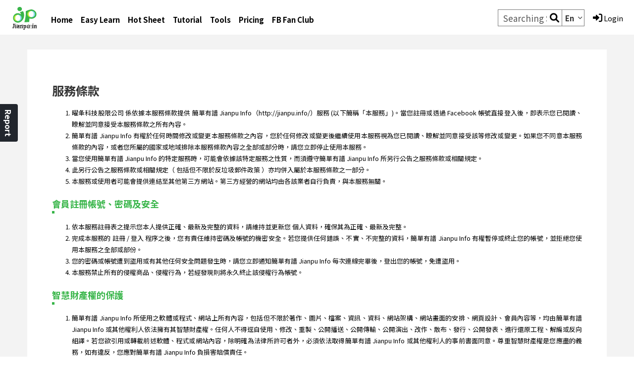

--- FILE ---
content_type: text/html;charset=UTF-8
request_url: https://jianpu.info/servicerule;vector_jsessionid=YDYD0D4HnXLmH-f9dHchh8dmSHNVeBqSLtNVAMeX.jianpu
body_size: 10181
content:
<!DOCTYPE html><html data-locale="en"><head><meta content="Apache Tapestry Framework (version 5.5.0)" name="generator"><meta content="514976359003686" property="fb:app_id"><!-- green 
			market --><meta content="width=device-width, initial-scale=1" name="viewport"><link href="/assets/ctx/zf6addc6a/img/JP-logo.ico" rel="shortcut icon"><meta content="website" property="og:type"><meta content="簡單有譜 簡譜/鼓譜軟體" property="og:title"><meta content="簡單有譜 Jianpu Info 是款 Web 瀏覽器的線上簡譜編輯器，使用快速文字輸入和分享
					，創作打譜10分鐘搞定，還可以一邊作曲邊聽及使用合弦和節奏效果" property="og:description"><meta content="https://jianpu.info/img/FB_S.jpg" property="og:image"><meta content="zh_TW" property="og:locale"><meta content="簡單有譜" name="author"><meta content="645" property="og:image:width"><meta content="375" property="og:image:height"><meta content="簡單有譜" property="og:site_name"><meta content="https://jianpu.info/servicerule" property="og:url"><meta content="https://jianpu.info/img/FB_S.jpg" property="og:image:secure_url"><meta content="簡單有譜 Jianpu Info 是款 Web 瀏覽器的線上簡譜編輯器，使用快速文字輸入和分享
					，創作打譜10分鐘搞定，還可以一邊作曲邊聽及使用合弦和節奏效果" name="Description"><meta content="text/html; charset=utf-8" http-equiv="Content-Type"><meta content="簡譜,吉他譜,簡譜編輯器,鼓譜編輯器,線上簡譜編輯器,web簡譜編輯器,鼓譜軟體,簡譜軟體" name="keywords"><meta charset="utf-8"><meta content="IE=edge" http-equiv="X-UA-Compatible"><title>簡單有譜 簡譜/鼓譜軟體</title><link href="/assets/ctx/zf6addc6a/img/JP-logo.ico" rel="SHORTCUT ICON"><title>簡單有譜 線上簡譜編輯器</title><!-- <script async="true" > document.addEventListener('touchstart', onTouchStart, 
			{passive: true}); </script> --><!-- <script async="true" defer="true"
		src="https://www.googletagmanager.com/gtag/js?id=UA-4302079-6"></script>
	<script>
		window.dataLayer = window.dataLayer || [];
		function
		gtag(){dataLayer.push(arguments);}
		gtag('js', new Date());

		gtag('config', 'UA-4302079-6');
	</script> --><!-- Google tag (gtag.js)
	<script async="true" defer="true" 
		src="https://www.googletagmanager.com/gtag/js?id=G-JN6W4H5SX9"></script>
	<script>
		window.dataLayer = window.dataLayer || [];
		function gtag(){dataLayer.push(arguments);}
		gtag('js', new Date());

		gtag('config', 'G-JN6W4H5SX9');
	</script> --><script>
setTimeout(function(){
let s = document.createElement('script')
s.setAttribute('defer','true')
s.setAttribute('async','true')
s.setAttribute('src','https://www.googletagmanager.com/gtag/js?id=' + 'G-JN6W4H5SX9')
document.head.appendChild(s);
s = document.createElement('script')
s.text = 'window.dataLayer = window.dataLayer || []; '
+ 'function gtag(){dataLayer.push(arguments);} '
+ 'gtag("js", new Date());' +
'gtag("config", "' + 'G-JN6W4H5SX9' + '");'
document.head
.appendChild(s);
}, 4000)
</script><!-- <t:if test="canShowAd"> <script data-ad-client="ca-pub-9118678195074165" 
		async="true" defer="true" src="https://pagead2.googlesyndication.com/pagead/js/adsbygoogle.js"></script> 
		</t:if> --><!--[if IE 9]><style type="text/css">.pageloading-mask{opacity:0.25;}</style><![endif]--><!--[if lt IE 9]><style type="text/css">.pageloading-mask{filter:alpha(opacity=25);}</style><![endif]--><link type="text/css" rel="stylesheet" href="/assets/ctx/zf033d2a4/css/fontawesome-free-6.1.1-web/css/font-awesome.css" async="true" defer="true"><link type="text/css" rel="stylesheet" href="/assets/meta/z3b36fd2b/tapestry5/tapestry.css"><link type="text/css" rel="stylesheet" href="/assets/meta/z46ba6ee5/tapestry5/exception-frame.css" async="true" defer="true"><link type="text/css" rel="stylesheet" href="/assets/meta/z9cac79b1/tapestry5/tapestry-console.css" async="true" defer="true"><link type="text/css" rel="stylesheet" href="/assets/meta/zd721e6a2/tapestry5/tree.css" async="true" defer="true"><link type="text/css" rel="stylesheet" href="/assets/meta/zc605b471/tapestry5/bootstrap/css/bootstrap.css"><link type="text/css" rel="stylesheet" href="/assets/meta/5fd41b91/IndexTemp_en.css" async="true" defer="true"><link type="text/css" rel="stylesheet" href="/assets/meta/z95e3976a/IndexTempBase.css" async="true" defer="true"><link type="text/css" rel="stylesheet" href="/assets/meta/zf165c2e6/GoogleAdvertise.css" async="true" defer="true"><link type="text/css" rel="stylesheet" href="/assets/meta/za7dff7e6/LoginBox.css" async="true" defer="true"><link type="text/css" rel="stylesheet" href="/assets/meta/zd821b2be/ServiceRule.css" async="true" defer="true"></head><body data-page-initialized="false" class="body"><script type="text/javascript">document.write("<div class=\"pageloading-mask\"><div></div></div>");</script><!-- <t:userInfoBox /> --><div class="header"><a class="h-logo" href="/;vector_jsessionid=eetzw0xRT02jB-3hYfupArdjkHk3IFV3b_rk32Sx.jianpu"><img src="/assets/ctx/zf9c4d364/img/logo-ico.svg"></a><input class="rwd-check" type="checkbox"><div class="rwd-btn"><i class="bar"></i><i class="bar"></i><i class="bar"></i></div><nav><div class="menu"><a href="/;vector_jsessionid=eetzw0xRT02jB-3hYfupArdjkHk3IFV3b_rk32Sx.jianpu">Home</a><a href="/course;vector_jsessionid=eetzw0xRT02jB-3hYfupArdjkHk3IFV3b_rk32Sx.jianpu">Easy Learn</a><!-- <a href="#">我的樂譜</a> --><a href="/servicerule.indextemp:changetohotsheet;vector_jsessionid=eetzw0xRT02jB-3hYfupArdjkHk3IFV3b_rk32Sx.jianpu">Hot Sheet</a><a href="/tutorial;vector_jsessionid=eetzw0xRT02jB-3hYfupArdjkHk3IFV3b_rk32Sx.jianpu">Tutorial</a><a href="/tools;vector_jsessionid=eetzw0xRT02jB-3hYfupArdjkHk3IFV3b_rk32Sx.jianpu">Tools</a><a href="/pricing;vector_jsessionid=eetzw0xRT02jB-3hYfupArdjkHk3IFV3b_rk32Sx.jianpu">Pricing</a><!-- <a t:type="pagelink" t:page="buyPointsPage">${message:buyPoints}</a> --><a target="_blank" href="https://www.facebook.com/groups/1017314251993359">FB Fan Club</a><!-- <a t:type="pagelink" t:page="promote/Donate">${message:smallSponsorship}</a> 
						<a t:type="pagelink" t:page="FAQ">Q&#38;A</a> --></div><div class="shB"><div class="search"><form data-validate="submit" action="/servicerule.indextemp.searchform;vector_jsessionid=eetzw0xRT02jB-3hYfupArdjkHk3IFV3b_rk32Sx.jianpu" method="post" id="searchForm"><input value="0KUTi/WuZwUDWfbAcjYxzZMnr+c=:H4sIAAAAAAAAAJXQMUoDQRQG4JeAKKYTbAQhoLaTxjRaBUQQFhUXDzA781yfmZ0ZZ95mN42t1h7AE4iXSGHnHTyArZWIu0GwUETbH36+n//+BRaqPqynGCak8KQ0uENWY81YeDHGaeWChhhg6EIupJfqHAVLj5HDdCiUC2goE5mMKEZZE0rF+4RGb6bIpd86nfWeVx/futBJoKec5eDMoSyQYSW5kBM5MNLmg5QD2Xy39gyLn+afRo3+O+o4OIUxpmVWUIzk7OxBb5+93j11AWpfbUD/Z9OQHce2xC279yurXOGdRctRJE1tbvF3+Yhubt/Xru38miVlqGkc6Eu4gk77w/IX+QFSDHElpAEAAA==" name="t:formdata" type="hidden"><input placeholder="Searching Sheet.." id="keyword" class="form-control" name="keyword" type="text"><a class="fas fa-search" id="linksubmit" data-submit-mode="normal" href="#"></a></form></div></div><div class="lan"><b>En</b><i class="fa-solid fa-chevron-down"></i><div class="sub"><a href="/servicerule.indextemp:changelanguage/zh_TW;vector_jsessionid=eetzw0xRT02jB-3hYfupArdjkHk3IFV3b_rk32Sx.jianpu">繁</a><a href="/servicerule.indextemp:changelanguage/zh_CN;vector_jsessionid=eetzw0xRT02jB-3hYfupArdjkHk3IFV3b_rk32Sx.jianpu">简</a><a href="/servicerule.indextemp:changelanguage/en;vector_jsessionid=eetzw0xRT02jB-3hYfupArdjkHk3IFV3b_rk32Sx.jianpu">EN</a></div></div><div class="menu-icon"><!-- <a href="https://www.facebook.com/groups/1017314251993359"> <i 
						class="fab fa-facebook-square"></i> </a> --><ul class="" data-container-type="zone" id="loginBoxZone"><!-- nav navbar-nav navbar-right --><!-- <li> <a t:type="eventlink" t:event="openLoginBox" t:context="literal:registerBlock" 
								t:zone="loginBoxZone"> <span class="glyphicon glyphicon-user"></span> 註冊 
								</a> </li> --><li><div class="LBZ"><a data-update-zone="loginBox2Zone" id="login" href="/servicerule.indextemp:openloginbox/loginTypeBlock;vector_jsessionid=eetzw0xRT02jB-3hYfupArdjkHk3IFV3b_rk32Sx.jianpu"><i class="fas fa-sign-in-alt"></i>
Login
</a></div></li></ul></div></nav></div><div class="" data-container-type="zone" id="loginBox2Zone"><div role="dialog" data-backdrop="" class="modal fade " id="loginModal"><!-- Modal content --><div class="modal-content"><div class="modal-header"><div class="modal-h"><img src="/assets/ctx/z2b67bb66/img/logo.svg"><button class="close closeModal" type="button"><i class="fas fa-times"></i></button></div></div><!-- 選擇登入 --><div class="modal-body"><div data-container-type="zone" id="loginZone"><div class="modal-c"><h2>Login member</h2><div><a data-update-zone="loginZone" class="FB icon" href="/servicerule.indextemp.loginbox.facebookloginv2:changetofacebookloginv2;vector_jsessionid=eetzw0xRT02jB-3hYfupArdjkHk3IFV3b_rk32Sx.jianpu"><i class="fab fa-facebook"></i>Login / Register with Facebook
</a></div><a data-update-zone="loginZone" class="icon" href="/servicerule.indextemp.loginbox:changetoemaillogin;vector_jsessionid=eetzw0xRT02jB-3hYfupArdjkHk3IFV3b_rk32Sx.jianpu"><i class="fas fa-envelope"></i>
Use email to login
</a><div class="ps-txt">
Don't have an account yet? ?
<a data-update-zone="loginZone" href="/servicerule.indextemp.loginbox:changetoregister;vector_jsessionid=eetzw0xRT02jB-3hYfupArdjkHk3IFV3b_rk32Sx.jianpu">
Register
</a></div></div></div></div></div></div></div><div class="mc-bg"><div class="C-box"><div class="tab-pane"><h3>服務條款</h3><div class="txt-box"><ol><li>曜夆科技股限公司 係依據本服務條款提供 簡單有譜 Jianpu Info（http://jianpu.info/）服務
(以下簡稱「本服務」)。當您註冊或透過 Facebook 帳號直接登入後，即表示您已閱讀、瞭解並同意接受本服務條款之所有內容。</li><li>簡單有譜 Jianpu Info
有權於任何時間修改或變更本服務條款之內容，您於任何修改或變更後繼續使用本服務視為您已閱讀、瞭解並同意接受該等修改或變更。如果您不同意本服務條款的內容，或者您所屬的國家或地域排除本服務條款內容之全部或部分時，請您立即停止使用本服務。</li><li>當您使用簡單有譜 Jianpu Info 的特定服務時，可能會依據該特定服務之性質，而須遵守簡單有譜 Jianpu
Info 所另行公告之服務條款或相關規定。</li><li>此另行公告之服務條款或相關規定（ 包括但不限於反垃圾郵件政策 ）亦均併入屬於本服務條款之一部分。</li><li>本服務或使用者可能會提供連結至其他第三方網站。第三方經營的網站均由各該業者自行負責，與本服務無關。</li></ol><h4>會員註冊帳號、密碼及安全</h4><ol><Li>依本服務註冊表之提示您本人提供正確、最新及完整的資料，請維持並更新您 個人資料，確保其為正確、最新及完整。</Li><li>完成本服務的 註冊 / 登入 程序之後，您有責任維持密碼及帳號的機密安全。若您提供任何錯誤、不實、不完整的資料，簡單有譜
Jianpu Info 有權暫停或終止您的帳號，並拒絕您使用本服務之全部或部份。</li><li>您的密碼或帳號遭到盜用或有其他任何安全問題發生時，請您立即通知簡單有譜 Jianpu Info
每次連線完畢後，登出您的帳號，免遭盜用。</li><li>本服務禁止所有的侵權商品、侵權行為，若經發現則將永久終止該侵權行為帳號。</li></ol><h4>智慧財產權的保護</h4><ol><li>簡單有譜 Jianpu Info
所使用之軟體或程式、網站上所有內容，包括但不限於著作、圖片、檔案、資訊、資料、網站架構、網站畫面的安排、網頁設計、會員內容等，均由簡單有譜
Jianpu Info
或其他權利人依法擁有其智慧財產權。任何人不得逕自使用、修改、重製、公開播送、公開傳輸、公開演出、改作、散布、發行、公開發表、進行還原工程、解編或反向組譯。若您欲引用或轉載前述軟體、程式或網站內容，除明確為法律所許可者外，必須依法取得簡單有譜
Jianpu Info 或其他權利人的事前書面同意。尊重智慧財產權是您應盡的義務，如有違反，您應對簡單有譜 Jianpu
Info 負損害賠償責任。</li><li>簡單有譜 Jianpu Info 及其關係企業為行銷宣傳本服務，就本服務相關之商品或服務名稱、圖樣等（ 以下稱「
簡單有譜 Jianpu Info 商標 」），依其註冊或使用之狀態，受商標法及公平交易法等之保護，未經簡單有譜 Jianpu
Info 事前書面同意，您同意不以任何方式使用簡單有譜 Jianpu Info 商標。</li></ol><h4>兒童及青少年之保護</h4><p>本網站並非特別為未成年人/兒童設計，若未成年人需使用本網站時，則應在法定代理人或監護人之同意下為之。法定代理人或監護人得隨時請求本公司停止特定帳號及其相關之個人資料之蒐集、處理及利用行為。法定代理人或監護人應盡到下列義務：</p><ol><li>先檢閱各該網站是否有保護個人資料的「 隱私權政策
」，再決定是否同意提出相關的個人資料；並應持續叮嚀兒童及青少年不可洩漏自己或家人的任何資料給任何人。也不應單獨接受網友的邀請或贈送禮物而與之見面。</li><li>謹慎選擇合適網站供兒童及青少年瀏覽。未滿十二歲之兒童上網時，應全程在旁陪伴，十二歲以上未滿十八歲之青少年上網前亦應斟酌是否給予同意。</li></ol><h4>法律義務及承諾</h4><p>使用本服務請遵守中華民國相關法規及一切使用網際網路之國際慣例
您同意並保證不得利用本服務從事侵害他人權益或違法之行為，包括但不限於：</p><ol><li>上載、張貼、公布或傳送任何誹謗、侮辱、具威脅性、攻擊性、不雅、猥褻、不實、違反公共秩序或善良風俗或其他不法之文字、圖片或任何形式的檔案於本服務上。</li><li>違反依法律或契約所應負之保密義務。</li><li>上載、張貼、傳輸或散佈任何含有電腦病毒或任何對電腦軟、硬體產生中斷、破壞或限制功能之程式碼之資料。</li><li>從事不法交易行為或張貼虛假不實、引人犯罪之訊息。</li><li>提供賭博資訊或以任何方式引誘他人參與賭博。</li><li>販賣槍枝、毒品、禁藥、盜版軟體或其他違禁物。</li><li>濫發廣告郵件、垃圾郵件、連鎖信、違法之多層次傳銷訊息等。</li><li>偽造訊息來源或以任何方式干擾傳輸來源之認定；軟體或其他違禁物；干擾或中斷本服務或伺服器或連結本服務之網路，或不遵守連結至本服務之相關需求、程序、政策或規則等，包括但不限於：使用任何設備、軟體或刻意規避簡單有譜
Jianpu Info 之排除自動搜尋之標頭 (robot exclusion headers)。</li><li>對於恐怖行動提供任何實質支持或資源。</li><li>追蹤他人或其他干擾他人或為前述目前蒐集或儲存他人之個人資訊。</li><li>有正當理由認為不適當之行為。</li></ol><h4>系統中斷或故障</h4><ol><li>本服務有時可能會出現中斷或故障等現象，或許將造成您使用上的不便、資料喪失、錯誤、遭人篡改或其他經濟上損失等情形。您於使用本服務時宜自行採取防護措施。</li><li>簡單有譜 Jianpu Info 對於您因使用（ 或無法使用
）本服務而造成的損害，除故意或重大過失外，不負任何賠償責任。</li></ol><h4>資訊或建議</h4><ol><li>簡單有譜 Jianpu Info 對於您使用本服務或經由本服務連結之其他網站而取得之資訊或建議（
包括但不限於，商務、投資理財、醫療、法律等方面 ），不擔保其為完全正確無誤。</li><li>簡單有譜 Jianpu Info
對於本服務所提供之資訊或建議有權隨時修改或刪除。您在做出任何相關規劃與決定之前，仍應請教專業人員針對您的情況提出意見，以符合您的個別需求。</li><li>簡單有譜 Jianpu Info
隨時會與其他公司、廠商等第三人（「內容提供者」）合作，由其提供包括新聞、訊息、電子報等不同內容供簡單有譜 Jianpu
Info 刊登，簡單有譜 Jianpu Info 於刊登時均將註明內容提供者。基於尊重內容提供者之智慧財產權，簡單有譜
Jianpu Info
對其所提供之內容並不做實質之審查或修改，對該等內容之正確真偽亦不負任何責任。對該等內容之正確真偽，您宜自行判斷之。您若認為某些內容涉及侵權或有所不實，請逕向該內容提供者反應意見。</li></ol><h4>廣告</h4><ol><li>您在本服務中瀏覽到的所有廣告內容、文字與圖片之說明、展示樣品或其他銷售資訊，均由各該廣告商、產品與服務的供應商所設計與提出。</li><li>您對於廣告之正確性與可信度應自行斟酌與判斷。簡單有譜 Jianpu Info
僅接受委託予以刊登，不對前述廣告負擔保責任。</li></ol><h4>買賣或其他交易行為</h4><p>簡單有譜 Jianpu Info
絕不介入使用者與廠商或個人間的任何非本服務上之其他交易行為，對於非本服務之交易亦不負任何擔保責任。</p><h4>免責聲明</h4><p>您明確了解並同意：簡單有譜 Jianpu Info
對本服務及軟體不提供任何明示或默示的擔保，包含但不限於權利完整、商業適售性、特定目的之適用性及未侵害他人權利。本服務及軟體乃依其「
現狀 」及「 提供使用時 」之基礎提供，您使用本服務及軟體時，須自行承擔相關風險。</p><p>簡單有譜 Jianpu Info不保證以下事項：</p><ol><li>本服務及軟體將符合您的需求。</li><li>本服務及軟體不受干擾、及時提供、安全可靠或無錯誤，</li><li>由本服務及軟體之使用而取得之結果為正確或可靠。</li><li>您經由本服務購買或取得之任何產品、服務、資訊或其他資料將符合您的期望。</li><li>任何軟體中之錯誤將被修正。</li></ol><p>是否經由本服務及軟體之使用下載或取得任何資料應由您自行考量且自負風險，並拋棄因前開任何資料之下載而導致您電腦系統、網路存取、下載或播放設備之任何損壞或資料流失，對簡單有譜
Jianpu Info 提出任何請求或採取法律行動，您應自負完全責任。您自簡單有譜 Jianpu Info
或經由本服務或軟體取得之建議和資訊，無論其為書面或口頭，均不構成本服務或軟體之保證。</p><p>您明確了解並同意簡單有譜 Jianpu Info 及其子公司、關係企業、經理人、受僱人、代理人、合夥人及授權人，
無須為您任何直接、間接、附隨、特別、衍生、懲罰性的損害負責，包括但不限於因下述事由所生利潤、商譽、使用、資料之損害或其他無形損失（
即令簡單有譜 Jianpu Info 曾被告知該等損害之可能性亦同 ）:</p><ol><li>使用或無法使用本服務</li><li>替代商品及服務之購買成本</li><li>他人未經授權存取或修改您的傳輸或資料</li><li>任何第三人就本服務所為之聲明或行為</li><li>任何其他與本服務有關者</li></ol><p>部分管轄區域並不允許對於特定保證責任的排除或是對於附隨或衍生損害的限制或免除。 於此情形，本條前述限制對您不適用。</p><h4>會員行為</h4><ol><li>由會員公開張貼或私下傳送的任何資訊內容（ 以下簡稱「 會員內容 」），均由「 會員內容 」提供者自負責任。簡單有譜
Jianpu Info 無法控制經由本服務而張貼之「 會員內容 」，因此不保證其正確性、完整性或品質。</li><li>您了解使用本服務時，可能會接觸到令人不快、不適當、令人厭惡之「 會員內容 」。在任何情況下，簡單有譜 Jianpu
Info 均不為任何「 會員內容
」負責，包含但不限於任何錯誤或遺漏，以及經由本服務張貼、發送電子郵件或傳送而衍生之任何損失或損害。但簡單有譜 Jianpu
Info 有權（ 但無義務 ）依其自行之考量，拒絕或移除經由本服務提供之任何「 會員內容
」。在不限制前開規定之前提下，簡單有譜 Jianpu Info 及其指定人有權將有違反本服務條款或法令之虞、或令人厭惡之任何「
會員內容 」加以移除。</li></ol><h4>通知</h4><p>如依法或其他相關規定須為通知時，簡單有譜 Jianpu Info
得以包括但不限於：電子郵件、一般信件、簡訊、多媒體簡訊、文字訊息、張貼於本服務網頁，或其他現在或未來合理之方式通知您，包括本服務條款之變更。但若您違反本服務條款，以未經授權的方式存取本服務，您將不會收到前述通知。當您經由授權的方式存取本服務，而同意本服務條款時，您即同意簡單有譜
Jianpu Info 所為之任何及所有給您的通知，都視為送達。</p><h4>終止</h4><p>您同意簡單有譜 Jianpu Info
得依其判斷因任何理由，包含但不限於一定期間未使用、法院或政府機關命令、本服務無法繼續或服務內容實質變更、無法預期之技術或安全因素或問題、您所為詐欺或違法行為、未依約支付費用，或其他簡單有譜
Jianpu Info 認為您已經違反本服務條款的明文規定及精神，而終止或限制您使用帳號（ 或其任何部分
）或本服務之使用，並將本服務內任何「 會員內容 」加以移除並刪除。您並同意簡單有譜 Jianpu Info
亦得依其自行之考量，於通知或未通知之情形下，隨時終止或限制您使用本服務或其任何部分。您承認並同意前述終止或限制，簡單有譜
Jianpu Info
得立即關閉、刪除或限制存取您的帳號及您帳號中全部或部分相關資料及檔案，及停止本服務全部或部分之使用。此外，您同意若本服務之使用被終止或限制時，簡單有譜
Jianpu Info 對您或任何第三人均不承擔責任。</p><h4>一般條款</h4><ol><li>本服務條款構成您與簡單有譜 Jianpu Info 就您使用本服務之完整合意，取代您先前與簡單有譜 Jianpu
Info
間有關本服務所為之任何約定。本服務條款之解釋與適用，以及與本服務條款有關的爭議，除法律另有規定者外，均應依照中華民國法律予以處理，並以台灣台北地方法院為第一審管轄法院。</li><li>
簡單有譜 Jianpu Info
未行使或執行本服務條款任何權利或規定，不構成前開權利或規定之棄權。若任何本服務條款規定，經有管轄權之法院認定無效，當事人仍同意法院應努力使當事人於前開規定所表達之真意生效，且本服務條款之其他規定仍應完全有效。本服務條款之標題僅係為方便起見，不具任何法律或契約效果。
若有任何違反本服務條款之行為，請立即與簡單有譜 Jianpu Info 客服聯絡
<a href="mailto:jon@vector.com.tw">jon@vector.com.tw</a></li></ol></div></div></div></div><footer class="footer"><a href="/platformrule;vector_jsessionid=eetzw0xRT02jB-3hYfupArdjkHk3IFV3b_rk32Sx.jianpu">Platform Rule</a><a href="/servicerule;vector_jsessionid=eetzw0xRT02jB-3hYfupArdjkHk3IFV3b_rk32Sx.jianpu">Service Rule</a><a href="/privacypolicy;vector_jsessionid=eetzw0xRT02jB-3hYfupArdjkHk3IFV3b_rk32Sx.jianpu">Privacy Policy</a></footer><div class="problem"><input type="checkbox" class="RPbtn" id="RPbtn"><label class="RPbtn" for="RPbtn"><b class="A">Report</b><i class="fas fa-times B"></i></label><div class="txt" data-container-type="zone" id="reportZone"><form data-validate="submit" data-update-zone="reportZone" action="/servicerule.indextemp.reportform;vector_jsessionid=eetzw0xRT02jB-3hYfupArdjkHk3IFV3b_rk32Sx.jianpu" method="post" id="reportForm"><input value="CK6PhJvfr9Ka6Ia0+T1vxmISY+U=:H4sIAAAAAAAAAJWOMU4CQRSGnyRUGxoTD0BAyqGRRitCtCLGsPEAb2ef65jZmeHNW1gbj+IJCJegoPMOHIDWygI32xtpv+T7v39zhO56BIOUeGU0LSpLt8blVAuVQTEFz6K9E3ICkWHiuVAYUL+SEgwUhd8nSnsmazKVYSQ1zX4hankwZPNhSlKF6+ddcrja/3TgYg5JM8fePmJJApfzN1zh2KIrxqmwccVdHQR6bXnWls84OD334BN7TTGmVVaaGI13u21+8/L9+dUBqMN6CP2/ylSisRCX8AEgkLTwvoH/MxuxewJoA9SRhAEAAA==" name="t:formdata" type="hidden"><h3>Problem Report</h3><textarea placeHolder="Input content" data-required-message="Required" data-optionality="required" data-validation="true" id="reportContent" class="form-control" name="reportContent"></textarea><input placeHolder="Input email" title="Format must be test@test.com ? test@test.com.tw" pattern="^[^\s]+@[^\s]+\.[^\s]+$" data-regexp-message="Format must be test@test.com ? test@test.com.tw" data-validate-regexp="^[^\s]+@[^\s]+\.[^\s]+$" data-required-message="Required" data-optionality="required" data-validation="true" id="reportEmail" class="form-control PE" name="reportEmail" type="text"><div data-zone-parameters="{&quot;t:formid&quot;:&quot;reportForm&quot;,&quot;t:formcomponentid&quot;:&quot;ServiceRule:indextemp.reportform&quot;}" data-container-type="zone" id="problemCaptchaZone"></div><!-- <t:LinkSubmit class="nbtn g-recaptchaV3 problemReportAction" t:mixins="GoogleReCaptchaValidator" 
						dataAction="literal:problemReport"> ${message:submit}</t:LinkSubmit> --></form></div></div><script type="text/javascript">var require = {"shim":{"t5/core/typeahead":["jquery"]},"baseUrl":"/modules.gz"};
</script><script src="/assets/stack/z3f3281b8/en/core.js" type="text/javascript"></script><script type="text/javascript">require(["t5/core/pageinit"], function(pi) { pi([], [["IndexTemp:initial","problemCaptchaZone","/servicerule.indextemp:openproblemreport"],"t5/core/forms","t5/core/zone","t5/core/validation","bootstrap/dropdown",["t5/core/pageinit:focus","reportContent"]]); });</script></body></html>

--- FILE ---
content_type: text/css;charset=utf-8
request_url: https://jianpu.info/assets/meta/zf165c2e6/GoogleAdvertise.css
body_size: 288
content:
.ADM{position:relative}.imgA{background:url("/assets/meta/37983cfb/img/ADＭ.jpg") 0 0 no-repeat;background-size:100%;display:block;height:250px;margin:0 auto;pointer-events:auto;width:300px}.ADM .close{background:#fff;opacity:1;position:absolute;top:-1px;right:0;width:22px;z-index:2}.sAd{text-align:center}.pageAD{display:flex;justify-content:center}.pageAD .adsbygoogle{height:90px;width:970px}.pageAD.F{margin:0 0 80px}@media screen and (max-width:991px){.pageAD .adsbygoogle{width:100%}.pageAD.F{margin:0}}@media(orientation:portrait) and (max-width:980px){#scoreFooterZone{transform:scale(0.524)}}

--- FILE ---
content_type: text/css;charset=utf-8
request_url: https://jianpu.info/assets/meta/zd821b2be/ServiceRule.css
body_size: 293
content:
h3{margin:20px 0}h4{color:#38b549;padding:15px 0 5px;position:relative}h4:after{background:#38b549;content:"";display:block;height:5px;margin:5px 0 0;width:5px}.mc-bg{background:#f3f3f3;margin:100px 0 0;padding:70px 0}.C-box{margin:0 auto;max-width:1170px;position:relative}.txt-box{color:#000;font-size:13px;line-height:1.8;text-align:justify}.nav-tabs>li>a{height:48px}.tab-pane{background:#fff;padding:50px}@media screen and (max-width:1300px){.mc-bg{margin:70px 0 0;padding:30px 0}}@media screen and (max-width:1200px){.C-box{margin:0 20px}}@media screen and (max-width:800px){.mc-bg{margin:70px 0 0}}@media screen and (max-width:640px){.C-w{padding:90px 0 30px}}@media screen and (max-width:480px){.mc-bg{padding:35px 0}.C-box{margin:0 15px}.tab-pane{padding:30px}ul,ol{padding:0 0 0 20px}}@media screen and (max-width:360px){.nav-tabs li{width:33.333%}.nav>li>a{padding:10px 5px;text-align:center}.nav-tabs>li.active>a{font-size:16px}}

--- FILE ---
content_type: text/javascript;charset=utf-8
request_url: https://jianpu.info/modules.gz/IndexTemp.js
body_size: 81
content:
'use strict';define(["t5/core/zone"],function(zoneManager){return{initial:function(zone,url){const checkbox=document.getElementById("RPbtn");checkbox.addEventListener("change",event=>{zoneManager.deferredZoneUpdate(zone,url)})}}});